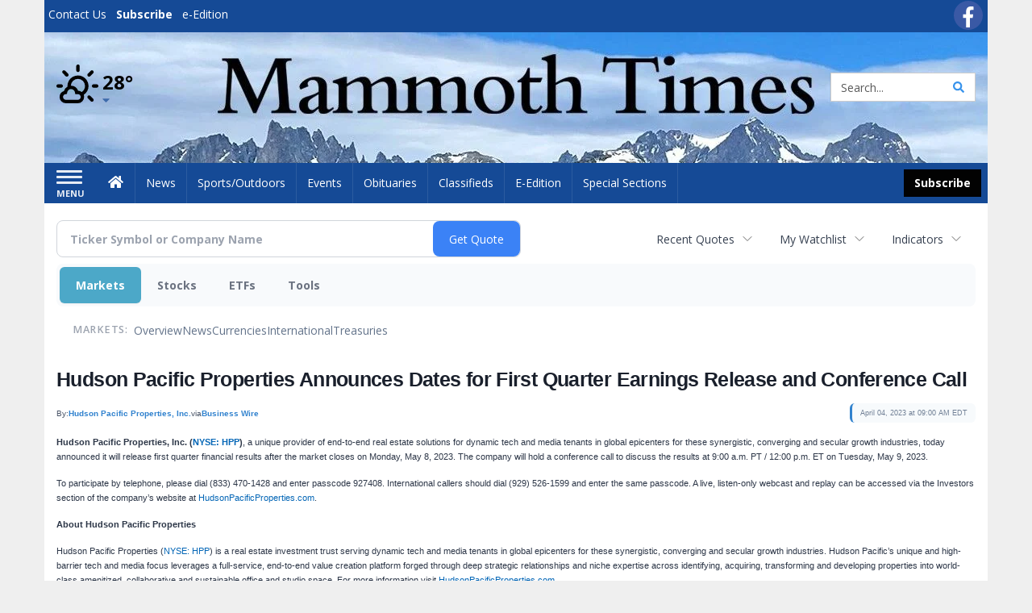

--- FILE ---
content_type: text/html; charset=utf-8
request_url: https://www.google.com/recaptcha/enterprise/anchor?ar=1&k=6LdF3BEhAAAAAEQUmLciJe0QwaHESwQFc2vwCWqh&co=aHR0cHM6Ly9idXNpbmVzcy5tYW1tb3RodGltZXMuY29tOjQ0Mw..&hl=en&v=PoyoqOPhxBO7pBk68S4YbpHZ&size=invisible&anchor-ms=20000&execute-ms=30000&cb=o0fmb7o1lo7b
body_size: 49689
content:
<!DOCTYPE HTML><html dir="ltr" lang="en"><head><meta http-equiv="Content-Type" content="text/html; charset=UTF-8">
<meta http-equiv="X-UA-Compatible" content="IE=edge">
<title>reCAPTCHA</title>
<style type="text/css">
/* cyrillic-ext */
@font-face {
  font-family: 'Roboto';
  font-style: normal;
  font-weight: 400;
  font-stretch: 100%;
  src: url(//fonts.gstatic.com/s/roboto/v48/KFO7CnqEu92Fr1ME7kSn66aGLdTylUAMa3GUBHMdazTgWw.woff2) format('woff2');
  unicode-range: U+0460-052F, U+1C80-1C8A, U+20B4, U+2DE0-2DFF, U+A640-A69F, U+FE2E-FE2F;
}
/* cyrillic */
@font-face {
  font-family: 'Roboto';
  font-style: normal;
  font-weight: 400;
  font-stretch: 100%;
  src: url(//fonts.gstatic.com/s/roboto/v48/KFO7CnqEu92Fr1ME7kSn66aGLdTylUAMa3iUBHMdazTgWw.woff2) format('woff2');
  unicode-range: U+0301, U+0400-045F, U+0490-0491, U+04B0-04B1, U+2116;
}
/* greek-ext */
@font-face {
  font-family: 'Roboto';
  font-style: normal;
  font-weight: 400;
  font-stretch: 100%;
  src: url(//fonts.gstatic.com/s/roboto/v48/KFO7CnqEu92Fr1ME7kSn66aGLdTylUAMa3CUBHMdazTgWw.woff2) format('woff2');
  unicode-range: U+1F00-1FFF;
}
/* greek */
@font-face {
  font-family: 'Roboto';
  font-style: normal;
  font-weight: 400;
  font-stretch: 100%;
  src: url(//fonts.gstatic.com/s/roboto/v48/KFO7CnqEu92Fr1ME7kSn66aGLdTylUAMa3-UBHMdazTgWw.woff2) format('woff2');
  unicode-range: U+0370-0377, U+037A-037F, U+0384-038A, U+038C, U+038E-03A1, U+03A3-03FF;
}
/* math */
@font-face {
  font-family: 'Roboto';
  font-style: normal;
  font-weight: 400;
  font-stretch: 100%;
  src: url(//fonts.gstatic.com/s/roboto/v48/KFO7CnqEu92Fr1ME7kSn66aGLdTylUAMawCUBHMdazTgWw.woff2) format('woff2');
  unicode-range: U+0302-0303, U+0305, U+0307-0308, U+0310, U+0312, U+0315, U+031A, U+0326-0327, U+032C, U+032F-0330, U+0332-0333, U+0338, U+033A, U+0346, U+034D, U+0391-03A1, U+03A3-03A9, U+03B1-03C9, U+03D1, U+03D5-03D6, U+03F0-03F1, U+03F4-03F5, U+2016-2017, U+2034-2038, U+203C, U+2040, U+2043, U+2047, U+2050, U+2057, U+205F, U+2070-2071, U+2074-208E, U+2090-209C, U+20D0-20DC, U+20E1, U+20E5-20EF, U+2100-2112, U+2114-2115, U+2117-2121, U+2123-214F, U+2190, U+2192, U+2194-21AE, U+21B0-21E5, U+21F1-21F2, U+21F4-2211, U+2213-2214, U+2216-22FF, U+2308-230B, U+2310, U+2319, U+231C-2321, U+2336-237A, U+237C, U+2395, U+239B-23B7, U+23D0, U+23DC-23E1, U+2474-2475, U+25AF, U+25B3, U+25B7, U+25BD, U+25C1, U+25CA, U+25CC, U+25FB, U+266D-266F, U+27C0-27FF, U+2900-2AFF, U+2B0E-2B11, U+2B30-2B4C, U+2BFE, U+3030, U+FF5B, U+FF5D, U+1D400-1D7FF, U+1EE00-1EEFF;
}
/* symbols */
@font-face {
  font-family: 'Roboto';
  font-style: normal;
  font-weight: 400;
  font-stretch: 100%;
  src: url(//fonts.gstatic.com/s/roboto/v48/KFO7CnqEu92Fr1ME7kSn66aGLdTylUAMaxKUBHMdazTgWw.woff2) format('woff2');
  unicode-range: U+0001-000C, U+000E-001F, U+007F-009F, U+20DD-20E0, U+20E2-20E4, U+2150-218F, U+2190, U+2192, U+2194-2199, U+21AF, U+21E6-21F0, U+21F3, U+2218-2219, U+2299, U+22C4-22C6, U+2300-243F, U+2440-244A, U+2460-24FF, U+25A0-27BF, U+2800-28FF, U+2921-2922, U+2981, U+29BF, U+29EB, U+2B00-2BFF, U+4DC0-4DFF, U+FFF9-FFFB, U+10140-1018E, U+10190-1019C, U+101A0, U+101D0-101FD, U+102E0-102FB, U+10E60-10E7E, U+1D2C0-1D2D3, U+1D2E0-1D37F, U+1F000-1F0FF, U+1F100-1F1AD, U+1F1E6-1F1FF, U+1F30D-1F30F, U+1F315, U+1F31C, U+1F31E, U+1F320-1F32C, U+1F336, U+1F378, U+1F37D, U+1F382, U+1F393-1F39F, U+1F3A7-1F3A8, U+1F3AC-1F3AF, U+1F3C2, U+1F3C4-1F3C6, U+1F3CA-1F3CE, U+1F3D4-1F3E0, U+1F3ED, U+1F3F1-1F3F3, U+1F3F5-1F3F7, U+1F408, U+1F415, U+1F41F, U+1F426, U+1F43F, U+1F441-1F442, U+1F444, U+1F446-1F449, U+1F44C-1F44E, U+1F453, U+1F46A, U+1F47D, U+1F4A3, U+1F4B0, U+1F4B3, U+1F4B9, U+1F4BB, U+1F4BF, U+1F4C8-1F4CB, U+1F4D6, U+1F4DA, U+1F4DF, U+1F4E3-1F4E6, U+1F4EA-1F4ED, U+1F4F7, U+1F4F9-1F4FB, U+1F4FD-1F4FE, U+1F503, U+1F507-1F50B, U+1F50D, U+1F512-1F513, U+1F53E-1F54A, U+1F54F-1F5FA, U+1F610, U+1F650-1F67F, U+1F687, U+1F68D, U+1F691, U+1F694, U+1F698, U+1F6AD, U+1F6B2, U+1F6B9-1F6BA, U+1F6BC, U+1F6C6-1F6CF, U+1F6D3-1F6D7, U+1F6E0-1F6EA, U+1F6F0-1F6F3, U+1F6F7-1F6FC, U+1F700-1F7FF, U+1F800-1F80B, U+1F810-1F847, U+1F850-1F859, U+1F860-1F887, U+1F890-1F8AD, U+1F8B0-1F8BB, U+1F8C0-1F8C1, U+1F900-1F90B, U+1F93B, U+1F946, U+1F984, U+1F996, U+1F9E9, U+1FA00-1FA6F, U+1FA70-1FA7C, U+1FA80-1FA89, U+1FA8F-1FAC6, U+1FACE-1FADC, U+1FADF-1FAE9, U+1FAF0-1FAF8, U+1FB00-1FBFF;
}
/* vietnamese */
@font-face {
  font-family: 'Roboto';
  font-style: normal;
  font-weight: 400;
  font-stretch: 100%;
  src: url(//fonts.gstatic.com/s/roboto/v48/KFO7CnqEu92Fr1ME7kSn66aGLdTylUAMa3OUBHMdazTgWw.woff2) format('woff2');
  unicode-range: U+0102-0103, U+0110-0111, U+0128-0129, U+0168-0169, U+01A0-01A1, U+01AF-01B0, U+0300-0301, U+0303-0304, U+0308-0309, U+0323, U+0329, U+1EA0-1EF9, U+20AB;
}
/* latin-ext */
@font-face {
  font-family: 'Roboto';
  font-style: normal;
  font-weight: 400;
  font-stretch: 100%;
  src: url(//fonts.gstatic.com/s/roboto/v48/KFO7CnqEu92Fr1ME7kSn66aGLdTylUAMa3KUBHMdazTgWw.woff2) format('woff2');
  unicode-range: U+0100-02BA, U+02BD-02C5, U+02C7-02CC, U+02CE-02D7, U+02DD-02FF, U+0304, U+0308, U+0329, U+1D00-1DBF, U+1E00-1E9F, U+1EF2-1EFF, U+2020, U+20A0-20AB, U+20AD-20C0, U+2113, U+2C60-2C7F, U+A720-A7FF;
}
/* latin */
@font-face {
  font-family: 'Roboto';
  font-style: normal;
  font-weight: 400;
  font-stretch: 100%;
  src: url(//fonts.gstatic.com/s/roboto/v48/KFO7CnqEu92Fr1ME7kSn66aGLdTylUAMa3yUBHMdazQ.woff2) format('woff2');
  unicode-range: U+0000-00FF, U+0131, U+0152-0153, U+02BB-02BC, U+02C6, U+02DA, U+02DC, U+0304, U+0308, U+0329, U+2000-206F, U+20AC, U+2122, U+2191, U+2193, U+2212, U+2215, U+FEFF, U+FFFD;
}
/* cyrillic-ext */
@font-face {
  font-family: 'Roboto';
  font-style: normal;
  font-weight: 500;
  font-stretch: 100%;
  src: url(//fonts.gstatic.com/s/roboto/v48/KFO7CnqEu92Fr1ME7kSn66aGLdTylUAMa3GUBHMdazTgWw.woff2) format('woff2');
  unicode-range: U+0460-052F, U+1C80-1C8A, U+20B4, U+2DE0-2DFF, U+A640-A69F, U+FE2E-FE2F;
}
/* cyrillic */
@font-face {
  font-family: 'Roboto';
  font-style: normal;
  font-weight: 500;
  font-stretch: 100%;
  src: url(//fonts.gstatic.com/s/roboto/v48/KFO7CnqEu92Fr1ME7kSn66aGLdTylUAMa3iUBHMdazTgWw.woff2) format('woff2');
  unicode-range: U+0301, U+0400-045F, U+0490-0491, U+04B0-04B1, U+2116;
}
/* greek-ext */
@font-face {
  font-family: 'Roboto';
  font-style: normal;
  font-weight: 500;
  font-stretch: 100%;
  src: url(//fonts.gstatic.com/s/roboto/v48/KFO7CnqEu92Fr1ME7kSn66aGLdTylUAMa3CUBHMdazTgWw.woff2) format('woff2');
  unicode-range: U+1F00-1FFF;
}
/* greek */
@font-face {
  font-family: 'Roboto';
  font-style: normal;
  font-weight: 500;
  font-stretch: 100%;
  src: url(//fonts.gstatic.com/s/roboto/v48/KFO7CnqEu92Fr1ME7kSn66aGLdTylUAMa3-UBHMdazTgWw.woff2) format('woff2');
  unicode-range: U+0370-0377, U+037A-037F, U+0384-038A, U+038C, U+038E-03A1, U+03A3-03FF;
}
/* math */
@font-face {
  font-family: 'Roboto';
  font-style: normal;
  font-weight: 500;
  font-stretch: 100%;
  src: url(//fonts.gstatic.com/s/roboto/v48/KFO7CnqEu92Fr1ME7kSn66aGLdTylUAMawCUBHMdazTgWw.woff2) format('woff2');
  unicode-range: U+0302-0303, U+0305, U+0307-0308, U+0310, U+0312, U+0315, U+031A, U+0326-0327, U+032C, U+032F-0330, U+0332-0333, U+0338, U+033A, U+0346, U+034D, U+0391-03A1, U+03A3-03A9, U+03B1-03C9, U+03D1, U+03D5-03D6, U+03F0-03F1, U+03F4-03F5, U+2016-2017, U+2034-2038, U+203C, U+2040, U+2043, U+2047, U+2050, U+2057, U+205F, U+2070-2071, U+2074-208E, U+2090-209C, U+20D0-20DC, U+20E1, U+20E5-20EF, U+2100-2112, U+2114-2115, U+2117-2121, U+2123-214F, U+2190, U+2192, U+2194-21AE, U+21B0-21E5, U+21F1-21F2, U+21F4-2211, U+2213-2214, U+2216-22FF, U+2308-230B, U+2310, U+2319, U+231C-2321, U+2336-237A, U+237C, U+2395, U+239B-23B7, U+23D0, U+23DC-23E1, U+2474-2475, U+25AF, U+25B3, U+25B7, U+25BD, U+25C1, U+25CA, U+25CC, U+25FB, U+266D-266F, U+27C0-27FF, U+2900-2AFF, U+2B0E-2B11, U+2B30-2B4C, U+2BFE, U+3030, U+FF5B, U+FF5D, U+1D400-1D7FF, U+1EE00-1EEFF;
}
/* symbols */
@font-face {
  font-family: 'Roboto';
  font-style: normal;
  font-weight: 500;
  font-stretch: 100%;
  src: url(//fonts.gstatic.com/s/roboto/v48/KFO7CnqEu92Fr1ME7kSn66aGLdTylUAMaxKUBHMdazTgWw.woff2) format('woff2');
  unicode-range: U+0001-000C, U+000E-001F, U+007F-009F, U+20DD-20E0, U+20E2-20E4, U+2150-218F, U+2190, U+2192, U+2194-2199, U+21AF, U+21E6-21F0, U+21F3, U+2218-2219, U+2299, U+22C4-22C6, U+2300-243F, U+2440-244A, U+2460-24FF, U+25A0-27BF, U+2800-28FF, U+2921-2922, U+2981, U+29BF, U+29EB, U+2B00-2BFF, U+4DC0-4DFF, U+FFF9-FFFB, U+10140-1018E, U+10190-1019C, U+101A0, U+101D0-101FD, U+102E0-102FB, U+10E60-10E7E, U+1D2C0-1D2D3, U+1D2E0-1D37F, U+1F000-1F0FF, U+1F100-1F1AD, U+1F1E6-1F1FF, U+1F30D-1F30F, U+1F315, U+1F31C, U+1F31E, U+1F320-1F32C, U+1F336, U+1F378, U+1F37D, U+1F382, U+1F393-1F39F, U+1F3A7-1F3A8, U+1F3AC-1F3AF, U+1F3C2, U+1F3C4-1F3C6, U+1F3CA-1F3CE, U+1F3D4-1F3E0, U+1F3ED, U+1F3F1-1F3F3, U+1F3F5-1F3F7, U+1F408, U+1F415, U+1F41F, U+1F426, U+1F43F, U+1F441-1F442, U+1F444, U+1F446-1F449, U+1F44C-1F44E, U+1F453, U+1F46A, U+1F47D, U+1F4A3, U+1F4B0, U+1F4B3, U+1F4B9, U+1F4BB, U+1F4BF, U+1F4C8-1F4CB, U+1F4D6, U+1F4DA, U+1F4DF, U+1F4E3-1F4E6, U+1F4EA-1F4ED, U+1F4F7, U+1F4F9-1F4FB, U+1F4FD-1F4FE, U+1F503, U+1F507-1F50B, U+1F50D, U+1F512-1F513, U+1F53E-1F54A, U+1F54F-1F5FA, U+1F610, U+1F650-1F67F, U+1F687, U+1F68D, U+1F691, U+1F694, U+1F698, U+1F6AD, U+1F6B2, U+1F6B9-1F6BA, U+1F6BC, U+1F6C6-1F6CF, U+1F6D3-1F6D7, U+1F6E0-1F6EA, U+1F6F0-1F6F3, U+1F6F7-1F6FC, U+1F700-1F7FF, U+1F800-1F80B, U+1F810-1F847, U+1F850-1F859, U+1F860-1F887, U+1F890-1F8AD, U+1F8B0-1F8BB, U+1F8C0-1F8C1, U+1F900-1F90B, U+1F93B, U+1F946, U+1F984, U+1F996, U+1F9E9, U+1FA00-1FA6F, U+1FA70-1FA7C, U+1FA80-1FA89, U+1FA8F-1FAC6, U+1FACE-1FADC, U+1FADF-1FAE9, U+1FAF0-1FAF8, U+1FB00-1FBFF;
}
/* vietnamese */
@font-face {
  font-family: 'Roboto';
  font-style: normal;
  font-weight: 500;
  font-stretch: 100%;
  src: url(//fonts.gstatic.com/s/roboto/v48/KFO7CnqEu92Fr1ME7kSn66aGLdTylUAMa3OUBHMdazTgWw.woff2) format('woff2');
  unicode-range: U+0102-0103, U+0110-0111, U+0128-0129, U+0168-0169, U+01A0-01A1, U+01AF-01B0, U+0300-0301, U+0303-0304, U+0308-0309, U+0323, U+0329, U+1EA0-1EF9, U+20AB;
}
/* latin-ext */
@font-face {
  font-family: 'Roboto';
  font-style: normal;
  font-weight: 500;
  font-stretch: 100%;
  src: url(//fonts.gstatic.com/s/roboto/v48/KFO7CnqEu92Fr1ME7kSn66aGLdTylUAMa3KUBHMdazTgWw.woff2) format('woff2');
  unicode-range: U+0100-02BA, U+02BD-02C5, U+02C7-02CC, U+02CE-02D7, U+02DD-02FF, U+0304, U+0308, U+0329, U+1D00-1DBF, U+1E00-1E9F, U+1EF2-1EFF, U+2020, U+20A0-20AB, U+20AD-20C0, U+2113, U+2C60-2C7F, U+A720-A7FF;
}
/* latin */
@font-face {
  font-family: 'Roboto';
  font-style: normal;
  font-weight: 500;
  font-stretch: 100%;
  src: url(//fonts.gstatic.com/s/roboto/v48/KFO7CnqEu92Fr1ME7kSn66aGLdTylUAMa3yUBHMdazQ.woff2) format('woff2');
  unicode-range: U+0000-00FF, U+0131, U+0152-0153, U+02BB-02BC, U+02C6, U+02DA, U+02DC, U+0304, U+0308, U+0329, U+2000-206F, U+20AC, U+2122, U+2191, U+2193, U+2212, U+2215, U+FEFF, U+FFFD;
}
/* cyrillic-ext */
@font-face {
  font-family: 'Roboto';
  font-style: normal;
  font-weight: 900;
  font-stretch: 100%;
  src: url(//fonts.gstatic.com/s/roboto/v48/KFO7CnqEu92Fr1ME7kSn66aGLdTylUAMa3GUBHMdazTgWw.woff2) format('woff2');
  unicode-range: U+0460-052F, U+1C80-1C8A, U+20B4, U+2DE0-2DFF, U+A640-A69F, U+FE2E-FE2F;
}
/* cyrillic */
@font-face {
  font-family: 'Roboto';
  font-style: normal;
  font-weight: 900;
  font-stretch: 100%;
  src: url(//fonts.gstatic.com/s/roboto/v48/KFO7CnqEu92Fr1ME7kSn66aGLdTylUAMa3iUBHMdazTgWw.woff2) format('woff2');
  unicode-range: U+0301, U+0400-045F, U+0490-0491, U+04B0-04B1, U+2116;
}
/* greek-ext */
@font-face {
  font-family: 'Roboto';
  font-style: normal;
  font-weight: 900;
  font-stretch: 100%;
  src: url(//fonts.gstatic.com/s/roboto/v48/KFO7CnqEu92Fr1ME7kSn66aGLdTylUAMa3CUBHMdazTgWw.woff2) format('woff2');
  unicode-range: U+1F00-1FFF;
}
/* greek */
@font-face {
  font-family: 'Roboto';
  font-style: normal;
  font-weight: 900;
  font-stretch: 100%;
  src: url(//fonts.gstatic.com/s/roboto/v48/KFO7CnqEu92Fr1ME7kSn66aGLdTylUAMa3-UBHMdazTgWw.woff2) format('woff2');
  unicode-range: U+0370-0377, U+037A-037F, U+0384-038A, U+038C, U+038E-03A1, U+03A3-03FF;
}
/* math */
@font-face {
  font-family: 'Roboto';
  font-style: normal;
  font-weight: 900;
  font-stretch: 100%;
  src: url(//fonts.gstatic.com/s/roboto/v48/KFO7CnqEu92Fr1ME7kSn66aGLdTylUAMawCUBHMdazTgWw.woff2) format('woff2');
  unicode-range: U+0302-0303, U+0305, U+0307-0308, U+0310, U+0312, U+0315, U+031A, U+0326-0327, U+032C, U+032F-0330, U+0332-0333, U+0338, U+033A, U+0346, U+034D, U+0391-03A1, U+03A3-03A9, U+03B1-03C9, U+03D1, U+03D5-03D6, U+03F0-03F1, U+03F4-03F5, U+2016-2017, U+2034-2038, U+203C, U+2040, U+2043, U+2047, U+2050, U+2057, U+205F, U+2070-2071, U+2074-208E, U+2090-209C, U+20D0-20DC, U+20E1, U+20E5-20EF, U+2100-2112, U+2114-2115, U+2117-2121, U+2123-214F, U+2190, U+2192, U+2194-21AE, U+21B0-21E5, U+21F1-21F2, U+21F4-2211, U+2213-2214, U+2216-22FF, U+2308-230B, U+2310, U+2319, U+231C-2321, U+2336-237A, U+237C, U+2395, U+239B-23B7, U+23D0, U+23DC-23E1, U+2474-2475, U+25AF, U+25B3, U+25B7, U+25BD, U+25C1, U+25CA, U+25CC, U+25FB, U+266D-266F, U+27C0-27FF, U+2900-2AFF, U+2B0E-2B11, U+2B30-2B4C, U+2BFE, U+3030, U+FF5B, U+FF5D, U+1D400-1D7FF, U+1EE00-1EEFF;
}
/* symbols */
@font-face {
  font-family: 'Roboto';
  font-style: normal;
  font-weight: 900;
  font-stretch: 100%;
  src: url(//fonts.gstatic.com/s/roboto/v48/KFO7CnqEu92Fr1ME7kSn66aGLdTylUAMaxKUBHMdazTgWw.woff2) format('woff2');
  unicode-range: U+0001-000C, U+000E-001F, U+007F-009F, U+20DD-20E0, U+20E2-20E4, U+2150-218F, U+2190, U+2192, U+2194-2199, U+21AF, U+21E6-21F0, U+21F3, U+2218-2219, U+2299, U+22C4-22C6, U+2300-243F, U+2440-244A, U+2460-24FF, U+25A0-27BF, U+2800-28FF, U+2921-2922, U+2981, U+29BF, U+29EB, U+2B00-2BFF, U+4DC0-4DFF, U+FFF9-FFFB, U+10140-1018E, U+10190-1019C, U+101A0, U+101D0-101FD, U+102E0-102FB, U+10E60-10E7E, U+1D2C0-1D2D3, U+1D2E0-1D37F, U+1F000-1F0FF, U+1F100-1F1AD, U+1F1E6-1F1FF, U+1F30D-1F30F, U+1F315, U+1F31C, U+1F31E, U+1F320-1F32C, U+1F336, U+1F378, U+1F37D, U+1F382, U+1F393-1F39F, U+1F3A7-1F3A8, U+1F3AC-1F3AF, U+1F3C2, U+1F3C4-1F3C6, U+1F3CA-1F3CE, U+1F3D4-1F3E0, U+1F3ED, U+1F3F1-1F3F3, U+1F3F5-1F3F7, U+1F408, U+1F415, U+1F41F, U+1F426, U+1F43F, U+1F441-1F442, U+1F444, U+1F446-1F449, U+1F44C-1F44E, U+1F453, U+1F46A, U+1F47D, U+1F4A3, U+1F4B0, U+1F4B3, U+1F4B9, U+1F4BB, U+1F4BF, U+1F4C8-1F4CB, U+1F4D6, U+1F4DA, U+1F4DF, U+1F4E3-1F4E6, U+1F4EA-1F4ED, U+1F4F7, U+1F4F9-1F4FB, U+1F4FD-1F4FE, U+1F503, U+1F507-1F50B, U+1F50D, U+1F512-1F513, U+1F53E-1F54A, U+1F54F-1F5FA, U+1F610, U+1F650-1F67F, U+1F687, U+1F68D, U+1F691, U+1F694, U+1F698, U+1F6AD, U+1F6B2, U+1F6B9-1F6BA, U+1F6BC, U+1F6C6-1F6CF, U+1F6D3-1F6D7, U+1F6E0-1F6EA, U+1F6F0-1F6F3, U+1F6F7-1F6FC, U+1F700-1F7FF, U+1F800-1F80B, U+1F810-1F847, U+1F850-1F859, U+1F860-1F887, U+1F890-1F8AD, U+1F8B0-1F8BB, U+1F8C0-1F8C1, U+1F900-1F90B, U+1F93B, U+1F946, U+1F984, U+1F996, U+1F9E9, U+1FA00-1FA6F, U+1FA70-1FA7C, U+1FA80-1FA89, U+1FA8F-1FAC6, U+1FACE-1FADC, U+1FADF-1FAE9, U+1FAF0-1FAF8, U+1FB00-1FBFF;
}
/* vietnamese */
@font-face {
  font-family: 'Roboto';
  font-style: normal;
  font-weight: 900;
  font-stretch: 100%;
  src: url(//fonts.gstatic.com/s/roboto/v48/KFO7CnqEu92Fr1ME7kSn66aGLdTylUAMa3OUBHMdazTgWw.woff2) format('woff2');
  unicode-range: U+0102-0103, U+0110-0111, U+0128-0129, U+0168-0169, U+01A0-01A1, U+01AF-01B0, U+0300-0301, U+0303-0304, U+0308-0309, U+0323, U+0329, U+1EA0-1EF9, U+20AB;
}
/* latin-ext */
@font-face {
  font-family: 'Roboto';
  font-style: normal;
  font-weight: 900;
  font-stretch: 100%;
  src: url(//fonts.gstatic.com/s/roboto/v48/KFO7CnqEu92Fr1ME7kSn66aGLdTylUAMa3KUBHMdazTgWw.woff2) format('woff2');
  unicode-range: U+0100-02BA, U+02BD-02C5, U+02C7-02CC, U+02CE-02D7, U+02DD-02FF, U+0304, U+0308, U+0329, U+1D00-1DBF, U+1E00-1E9F, U+1EF2-1EFF, U+2020, U+20A0-20AB, U+20AD-20C0, U+2113, U+2C60-2C7F, U+A720-A7FF;
}
/* latin */
@font-face {
  font-family: 'Roboto';
  font-style: normal;
  font-weight: 900;
  font-stretch: 100%;
  src: url(//fonts.gstatic.com/s/roboto/v48/KFO7CnqEu92Fr1ME7kSn66aGLdTylUAMa3yUBHMdazQ.woff2) format('woff2');
  unicode-range: U+0000-00FF, U+0131, U+0152-0153, U+02BB-02BC, U+02C6, U+02DA, U+02DC, U+0304, U+0308, U+0329, U+2000-206F, U+20AC, U+2122, U+2191, U+2193, U+2212, U+2215, U+FEFF, U+FFFD;
}

</style>
<link rel="stylesheet" type="text/css" href="https://www.gstatic.com/recaptcha/releases/PoyoqOPhxBO7pBk68S4YbpHZ/styles__ltr.css">
<script nonce="Z_Daa_O6dKbGCja8gf1lEQ" type="text/javascript">window['__recaptcha_api'] = 'https://www.google.com/recaptcha/enterprise/';</script>
<script type="text/javascript" src="https://www.gstatic.com/recaptcha/releases/PoyoqOPhxBO7pBk68S4YbpHZ/recaptcha__en.js" nonce="Z_Daa_O6dKbGCja8gf1lEQ">
      
    </script></head>
<body><div id="rc-anchor-alert" class="rc-anchor-alert"></div>
<input type="hidden" id="recaptcha-token" value="[base64]">
<script type="text/javascript" nonce="Z_Daa_O6dKbGCja8gf1lEQ">
      recaptcha.anchor.Main.init("[\x22ainput\x22,[\x22bgdata\x22,\x22\x22,\[base64]/[base64]/MjU1Ong/[base64]/[base64]/[base64]/[base64]/[base64]/[base64]/[base64]/[base64]/[base64]/[base64]/[base64]/[base64]/[base64]/[base64]/[base64]\\u003d\x22,\[base64]\\u003d\\u003d\x22,\[base64]/CocOpwqrCjQ1/TMKhwqjCqR7CgxIFw6FkwrHDoMOYEStnw7oZwqLDvsOGw4FEB37Dk8ONO8OnNcKdNnQEQxIQBsOPw4UZFAPCu8K+XcKLasKcwqbCisOwwoBtP8KZIcKEM2Bma8Kpe8KaBsKsw44XD8O1wpPDnsOlcH/[base64]/CosKEwqPDmFzDk3dOwoFvLl0iZm0nwpsUwqrCmX1aLcKpw4p0ScKWw7HChsOWwqrDrQx3wpw0w6Mzw4tyRAvDozUeK8KGwozDiCjDiwVtKVnCvcO3J8OQw5vDjVPCrmlCw4g5wr/CmgrDth3Ck8OnKsOgwpo/[base64]/DrMK2wrUOw4gyU0kawq4eOnVKXsKPwoHDlAjCgMOoDMO9wpJnwqTDoQxawrvDssKewoJIIsOsXcKjwphXw5DDgcKUPcK8IjcAw5AnwrPCs8O1MMO4wpnCmcKuwqjCvxYIAMKyw5gSUA53wq/ClQPDpjLCkcKTSEjChiTCjcKvLSdOcRYRYMKOw6N/wqV0OB3DoWZMw6HClip/[base64]/w7PDg3wWLMOyw41KBBPDgFdswpTDpMOmFcKCb8KrwpghccOFw5fDksOQw4BFV8KXw6vDsSN+fcOfw6HCk2bCrMK4YUt4Z8OzB8KWw65fGsKiwpUrelQcw4t0wpp6w57DljDDhMKvAEE4wqc2w5o6wqscw4pwPsKFZcKDYcOjwoAkw5YSwp/DgUxnwqdkw7HCmA/CpjcICh1qw65fCMKnwobCpsOqw43DqMKQw7o6wo98w7p/w7l9w4PCuGzCqsKiecKbT09NTcKlwrNnZMOIClp4M8OWcFnCvSQ8wpdmUMKPAUzChATCgcKQJMOnw4/DmF/DjRzCght/H8OZw7DCr39DSHHClsKFJ8Klw6F3wrVvwq7CqsKBJkwvOzZfH8KwdMOkfcOQR8O0eCJhFDFIwo9decKLVcK/W8OIw4TDssOCw4cGwp3Drz4Mw44rw7PCv8KEfMKxM0A9w5rChhkDS3ZDYVADw4tGWsOYw7fDhB3DpAjDoR0fLsOfFsKuw6bDisOpAh7DicKPAnrDm8KPQMOIDH4INMOVwqjDjsKywqPCrFzDiMORDsKrw7TCrcKEZcOZQMKNw45QD04Lw4/ChmzCk8OERRXDolTCrEVpw4TDrjtALsKDwovCvkrCoxxHw5IJwqHCp1rCoBDDqVrDtMKcKsOsw44LUsOQIwfDpsOxwp/[base64]/w65fMcKfM0zCjEFoScKlfcKfK8Otw6huwr9Wa8Oqw53Dr8KNdl3Cm8OOw7rCv8Olw4lZwrF6ZBc9w7jDvX4Ga8KIAMKydMOLw4sxXADCr0BZNUddw7vCqcK8w5Y2VsK/M3B1DD0YR8O5UwwUGsOPU8OQNlcSZ8KXw73Cu8OSwqTCoMKPTTTCs8K5w57CszYcwrB3wqnDkwXDplHDp8OIwpLCinYPYWx5w5F6GhPDvlvCt0VAenZFEMKYcsKEw43Ckng7PTPChsKuwoLDri7DvcOIw47CkEdcwpNCIsOoAQBTMsKYc8Oywr/CpA/[base64]/CjsO8w7PDjcO6e8K6wpY3wq3Ck8OQwpBrwpLDqjHCuSbDjWwJwo/DmmTCr2ZRV8K0HsO4w5BKw7PDvcOuV8K3PnJyeMOLwr3DsMO/w7zDnMKzw7vCtcOkGsKWazLDk2zDscO1w6/[base64]/ej5VaMK5w6tdwpnDocOZd8Kmw5XCv8OOw45gDUVmw4HCmTjCvMOFwqfCn8KYa8OgwonCsWx8w57CnCVDwqPCuCkKw7Qww57DgFknwps0w4/Cl8KeYhnDjR3ChQ3ChF4Dw7jDnBTDhTDDphrCssK/[base64]/DsAtLwqldaxLCpQ3DuMOywrXCrx3Din/ClsKJw7rDhcKew5HDl3gFbcOgVcKcRB7DrinDmkDDo8OAfhTCvV9rwr1Pw7zClMKsFnFxwrgYw4HDiWPDonvDkR7DjsOJdizCj2kUFEQFw6pJwpjCqcOxfFR2wpk/dXQAe187RjzCpMKGwpzDtl7DhWBmEQtrwoXDqTbDsQnCpMKbV1/[base64]/[base64]/[base64]/DvcK1UcOWwobCtn3CmcO4wq7Cp0BWwoTClUrCssKkw6tUR8OOMsOUw5XDrn5IP8OYw4YBKMOFw5xjwoJgBXl2wr/CqcOrwo02ScOaw5bCvxJrfcOWw6oqEMKSwrFjBsOxwpLCiWvCmcOpcMOvdETDtTFOwq3Cj0DDqTsiw5RVcyJLWhFWw7pobhx4w7PCng5TOMOTZMK1Eyl9GTDDh8Opwq5gwo/Dn0dDwqnDrDMoDsKdaMOjWRTDqX7CosKSO8KCwo/Dj8OzLcKCF8KdGwcKw4ZSwqXDkA9fbsOIwq8ow5zCksKTCg3DhMOLwrAiMHTCgQJywoXDnXXDvsOgO8K9XcOCd8OlJgPDg2YpMsO0YcOLwrzCnlNVYsKewqV0Pl/[base64]/DqcOJJcOTI8Ksw6xEwpJFDGQXOMKZK8OBwp8ecXU/OwkLOcKwOXFpYCnDmcKNwps/wpEZVU7DicOsQcO0NMKNw4/DrcK0MiRvw6rCtSpRwpNZKMKwUcKrw5/CpFbCmcOTWsKVwoVvSzzDncOHw4dgw44Bwr7CncOURcKKYTNWY8Kjw6vCicOuwqgYR8OMw5bCisKnaHVrRMK2w6lKwrAPacK7w4ojw44sAMOZw4MNwoVADcOYwrgJw5vCrzfDkVjDpcKhw6wow6fDiBjDlAlpQ8KOw6AxwpjCr8Kww5PCiG3Dl8K/w656QDLDg8O4w6PCp33DncO/wovDr0HCisOzVMKhYSgUJlnClTLCr8KDU8KjCsKffG1YSCpAw4sdw53CicK2MMOPI8OQw7tjcS92w49+BD3DrB8BN3/CkjTDl8KXwqXDncKmw4BbFhXDscKOw7fCsG83wrljF8Oaw7jDjEbCkyBOCsOqw7Y4J1EqAcOTDsKaBjjCggPCmD0hw5LCjCB1w4rDjwh/w5jDhBwdVAcxH33CicKRMTtsNMKsUhZEwqlvKTAFeUk7N1Qjwq3DtsKhwp/Cu1jCollewqgiwovCrVfClcKYw4Y0M3MhCcO6wpjDp0hbwoDCs8KoSQzDpsObRcOVwrIEwpfCv0Y6SmguLWHDimd+EMKOw5AJw6srwppkwojDr8Odw7xeC3EERMKww69Af8KdIsOwDwXDi3wFw5LCgkLDhMKqdHTDv8OhwrPCt2MnwrLCpcKDTsOwwonDu0wKCE/CucKsw5rCv8OpMC10OiQRacO0wrDCq8K5wqTChU/[base64]/WMO8w48ua8OMw6UKw7LCpgrCuD9wG8KUwozCosKnw6vDpsOkw4DDq8KUw4fCssKdw4lXw45bDsOMMsKow6Vvw5nCmQR5J3MXA8K+JTp1bcKhGAzDjTJHeFQAwoPCssKkw5jCmMK5ZMOKQsKCd1xZw4x0wprCnVAwQ8KjVGfDql/[base64]/Dhn9fKHPCvlhTwrzDjMOQQgDCucOQFsKWHMKnw6nDiBVjw6vChhcbO33Dr8OSemFVLzFewppfw4dUUMKJdsOlTCsAPifDtsKRJEkjwpU/w7RqCsOXZl0wwrfDnCxVw4fCinJFw6/[base64]/WCjCsMK3wqHDkQ0VIcKre8Kkw50cwrtaQ8OOSh3DuCtMZMOSw6cDwohZciBDwpFLMnHDqBrChMOBw710T8K/TmDDtsKxw6jCkxzDs8Oew6HCpsOWAcO8C3HChsKZw7TCgx8NR2TDpG/DnzXDi8K5cwdaX8KOY8OhNmwDHRUxw6hvPQ/Co0R0AjltL8OQUQvCkMOcwrfDrAE1N8KCZQrCpkPDnsKPZ0Z8woMvFUzCu2Ydw6vDiRrDp8KeVWHChMOMw4EaPMOSB8OwTFrCk3ksw5jDggXCicOlw7DDksKMK0Ylwrxpw74TCcK0D8OwwqXCvmsHw5/CsTcPw7zDlUTCunctwpALS8OITsKswowNLRvDtBECMsKxUmnCpMK9w4FDwppOw559wo/DiMKowpDClH3ChixkDsO+X119ZUvDu1lbwrzCpy3Co8OTBB4nw4s3f0Bcw4TChsODCHHCuWAHbMOpDcK5AsKxZsO6wohHwrXCqAI+P3DDu3XDj2DChElje8KCw79rIcORNEYpwp3DhcK3PkdhIMOaAMKhwrDCtGXCpCktOFctwpzDikfDlzHDmHhLWChSw6jDpn/[base64]/CnXLCjx/CsMOWSWvDvcKvcMOPw7IfYC08cVLDicOubAvDvnkTGTNjBVPCjm7DuMKKLcO8IcKFSlrDoDrCpCjDqVljwpApYcOmAsObwrzCvGI4akrCisKAMXJbw6Q0wo4hw7siYgssw7YJYVfCsA/CjF5xwrrCp8OSwoRpw7TCscOjP0dpSsObLcKjwqkoX8K/[base64]/CsBrDqhzDncK7w4ZNTcKiwo3DksOcGsOww5fCjMOOwokawqnDlcO2HBlpw5LCklMuel/[base64]/Ch8OZKcObw4fDkArDocKJwog3woIDw7U5K8KLOCHDqMKjwqLCosOEw7hAw7UNCSbCg3g2f8OPw5PCkWPDv8OIasOnTMKBw4tIw6TDnx7Di3NZU8KLH8OEDhRcPcKpc8OWwpAeKsO/c1DDrsKTw6rDlMKKaU3DgFU+ZcOcM0XDvsKQw6tGw54+Oz8LGsKxPcKSwr/DuMOEw6fCj8OKw6jCjGXDoMKnw7BBPQrCk0zCj8OjfMOTwr/DpU9awq/DgTsNwrjDjwrDrhcCQsOmwqoiw7BWwpnCm8OWw4/[base64]/DpMKuJcO0PcKfw6fDm8OGRDIyw6bDkcKiw6hjw5bCiGbCgMO3w495wpNHwo/[base64]/Dj8O0woEvwp80w5/DtEx5MgNOw7hSLxTCly9DbAvCrU3CjFdKAEANL3nCgMOSN8OpTcOjw7zCkj/DvsKVBsOjwrhHJsOLTE/[base64]/DqAvClwHCvcKNwprDiMOmHMKLwqQ6E8OiPcK1FsOUeMKjw5APw4wnw6DDssKowrZdHcKNw5zDnjgzesKbw5c5wpAtw5U4w5BuCsOQKsKxJcKuJE0ONT50RX3DgwTDnsOaA8Kcw7EPXjgHe8OCwoLDvy/DkldBG8KWw5/CtsO1w6PDmcOZAcOZw5XDkAfCu8OHwqbDvzQEJcOYwrlJwpkkwpBAwoUVwpJXwoxwI3lOGcKQa8K3w4NpPcKAwonDt8KEw6vDlMKlM8KtPxbDhcKbRg4FB8KlTzrDrsO/QMOGHwMiVsO5Bmchw6fDoX0EWsKnw7Qgw6HCtMK3worCicKvw5vCjBfCqnHCt8KVeCAFdHMkw5XCl13DjhvCiyzCsMKdw7M2wqANw61+XWJQXQLClFkowrEiwp1Tw7PDmCrDmjXDsMKyCVNmw7/DocOkw4bCjhrDq8KdVcOGw7hIwpYqZxtfVsKNw6rDpsOTwoXCpMKjPsKdQADCl1x7wr/[base64]/[base64]/CmMOPTsOPwqRrw7vDicO7BHrDtVNqw7rClcOcSj7CmiPCqMKbZMODIw/Dm8KxacOfIzoTwq8yJcKmdiQGwoYJKh0IwpgmwpVIFMOQBsOIw4RiTXfDs3zCnTgAwprDi8KhwpgZZ8Krw73Dki7DiXHCjlRTMcK7w5nCvUTCssOTP8O6YMKVwq1gwr4UHz9sMlDCt8O7Ah/CnsOpworDmsK0IWUrFMK7w7lfw5DDpUtVfSVCwp8ow5Eid2N0WMOiw7tPGlTDkWTCvQ5Gwr7DqMOKw4kvw5rDvFZWw6jCqsKPXsOQKTwjSnt0w6rDpRvCgVVjU03DjcOfV8ONw7Aow79xBcK8woDCjA7DtRlXw54PTcKWRMOpw6/DkmFIw7YmcVXDscOzw7LDsXjCrcOLwrpUwrAaLwjDl3QHWXXCqF/CgsOMLcO9JcK6wqbCh8Ovw4dTCMOfw4FZJWrCu8KXfDHDvx1mKB3DgMKFw6zDu8KMwpR8wprCgMK2w7dYwrlQw68Yw5fCuw9UwqEQw4wJwrQ7T8KxUMKhZMKkw5oTFsKhwqNZTsOzw506wpNSwpcewqTDgcOJbsO/w4TCsTgqw75qw7MRaDZYw5/CgsK9wpTDsUTCiMO7CcOFw6UyA8KCwrJXUj/CqsOfwr/CjCLCtsKkYcKqw7zDqWjCocKTwpNswpLDmWElcE8xLsOwwqc5wpzCgMKPdsOFwpLCgMK8wrjDqcO6KyQTYMKSDMKPdS0sMWzDtwVtwpsTd1TDoMKmCsOsD8K5wrgbwqjDo2MCw6XClcOjVcK+Nl3DrcKZwrwiUzbCkcKiG2t5wqpWKMOAw7hjwpTCix/DlTzCigLDoMOFPMKEwr3Dng3DuMK0wp/Ck3xAMcKpBsKiw7bDkVPDscK2Z8KYwofCs8K1OQZywpzCkSTDqRrDrXJgXMO1UHZ9JsKWw73CjsKOXGvDuC/DryzCkMKew7dCwpckIcKGw7TDs8KOw4wkwplMAMOLLxpLwqc0ch/DqMO+acOIwojCvVsOOibDhBjDrcKJw5bCocOIwqjCqwQgw5rDlnXCicOvwq8iwo3ChzpnBMKsKcKrw4jCgsOjFg3CrjVyw6rCpsOWwodUw4fDqFHDssOzRg9HcQdba2g0f8K6wovCtFd8NcOkw6E1XcKBcnvCjcOgwqrCn8OWwq5sGX1gLSo/XTQzT8OGw7IBCxvCqcKPCcOSw4YkeFvDsifCl3vCscKxwonDlGNyB2MLw6c6IDbDrlhkw5gCMcKOw4XDo3zCtsOBw6dFwqrCl8KaEcK1YVjDkcOJw5/[base64]/CnhXDikrDrHrCujXDk8Oywqd5woHCjMKLE3rDoDzCuMKeAw7DiGHCssKKwqoWPMKCQ1QXw5/Dk3/DuSLDi8KWdcOHwqjDtQ8Qb2nCuBLCmGPCngJTYR7CmcK1wok7w6nCv8KzJjXDogt0aTfDuMKaw5jCtX/DgsO+NzHDocO0A3BJw4Ntw4TDn8KfMh/CpMOGaEwIZ8O5OQXDtkbDo8OUMj7CrSsNUsKZwrPCu8OnRMOmw7LDqQBrwpUzwoRxA33DlcOXBsKDwop5HmBlNz1EI8KABzpYay7DvCV5DxZzwqjCozXCgMKww5XDhsOGw75aPijChMK0woJOYmXDh8OWUjxcwrUsWUxEMsO/[base64]/CtxbCo8OqH0vCmsKAw54Twr3CrirCnMOcB8K2w44ACUQ0wqvDijxmbC/[base64]/Do8KvQMO+UsO8w6fCmj4IdC5Iw6VZIsKfw7UsOMOEw73Ds1DCryBBw4nCiWBDw501Cm95wpXCgsOIOjzDrcKaFsOtMcK2c8OFwrzDkVzDi8KxJ8OZLFjDhSfCn8O4w47DtxcsfsOXwph5GXBWY2/[base64]/DuCgXGUDDthgqw6PCtsOWT8OYwojCrsKbPcKyIcK8wr56w41Gwp7ChCTCtDIxwo3DlitUwq/ClTDCh8K1D8K5SCpLPcOpMiEdwoDCuMKIw5JcRMKcAm3CjTvDtTbChcKzNAhXUcO2w4zCll/CiMO/wqnDuW5DS1HCt8O6w6PCsMO2wpnCpwgcwonDlcKswohDw6Qhw7klBBUBw7XDiMKSJS3Co8OxHBXCkF3DgMOpZFVhwoFZwox7w6c5w57Dhx5Uw4cIKcKsw7YKwoPCijRSGsKLwrrDocOuesO0egwpfikALCbCq8ObHcOSMMKswqA2McKqXsO+PcKIDMOTwq/[base64]/[base64]/[base64]/wpchYsOPwqnDgCTCncOrwofDtsOoJ0EoMAzCi33DgyldScKsRVDDkMKOwqwhJENewoHCqsKiUwzClkRFw4PCtBpnTsKSfsKbwpNCwrAKV0wsw5TCkBHDn8OGHkQ6JkYtIWfCmcORdSXDhxnDnEMwasOLw5bCocKKGDJcwpwpwrnCpRY3UGrCkC1GwqR/[base64]/Cu8Ofw5HDr8OARcKCw4gNw7hxNMKTw4ZrwqDDgwYNY0sRw6JzwqFzEClBRMOkwrbCl8Khw5zCqwXDrSdjAMO2ecKNTsORw7/CpMOEVhvDlz1TfxvDlcOwF8OSJWAjWMOzBhLDt8OuC8O6wprCgMOoKMKewrPCulTDpnXCp3bCm8OSw5LCisKTPHAiWUxXBTjChcOEwr/CjMK5wqLDqcO3a8K1PxtHL1ccwrwJeMOhLDHDocK9wqoyw4zCgnNCwpfCocKRw4rCug/DusK4w6XDp8OFw6F+w41OHsK5wrzDrsKlM8OBPsOewqXCnMOZZ0rDohbCq0/CmMOKwrpOJkdoOcOFwporMMKswrrDu8OGQjDCpsOmdcOow7nCk8KyHcO9LBBSADPCo8K5UMO4WE1Xw7XCpRYbIsOXExIMwrfDiMOJV13CvMKuw5hJPsKIS8K2w5QQw5VtQ8Oqw78xChFuXwtTVH/[base64]/[base64]/[base64]/w7XCujcaw6PDg8KMYRnDjHvDosKRw6Rrw50DbsKuw5R0WMOXdzPCqMKLBhnCknTDhyRzNcKZW2/DjQ/CoinCryDCgWDCoHRRUsKMSsOEwrLDq8Kuwp/DqFTDmUPCjFTCm8Kdw6knLQ/DhWHCgFHCisKSAcO6w4FjwpgxfsK2cElbw4VHTHQPwq7CmMOYOMKXLSrDjmHCpcOnw7HCkw5iwrLDsTDDk3gqBiDDi2c+XgjDrsKsIcOUw4MIw7dEw6MdTwpbKlXCs8ONwrDClEIAw4rDqAXChAzCoMKowoQzclVzA8KZw4jCgsKEBsOKw4NVw6kGw50CG8Kuwq8/w4IbwocaD8OFCXtKfsKzw5gfwqbDqsO6wpYpw4/DrCDCvQDCnMOjLXwwBcOIMsK8HnBPw7IzwoUIwowUwrA0w7zDqyrDgsO2K8KQw5cfwpXCssKuVsKQw6HDiCwmSAzDtAfCjsKEI8OwEMOZZm1Lw5RAw7PDrEMewo/Dh3xXZsOobSzClcOAJ8O2S2RRGsOkwoESw6MTw5HDmwDDvRx7wos3YgfCiMOyworCsMKnwopqNTwIw4xGwqrDisOpwpcrwo01wqPCuGYdwrN1wpdcw4Y1w5VOw7nDmcKGFnHDol9YwphKWj8XwoTChMOBJMK3c1/DrMOeJ8KPw6DDksOMMMKnwpXDmMOuwrNVw4IVM8O8w4stwrAHQkVBMXNwGcOOQ03Dp8KdbMOsdsK+w7Eiw4FKZz4EYcOXwrfDtS8zJsKewqfCssODwqDCmAwzwrbCuBZMwqdpw7FZw7fCvcKowpsFT8KdA3oSUBvCuSFOw4xeeWZgw4PCtMKjw7/[base64]/Cu11GLT08HyzCmXRFfBbDtwXDsX1Ew6vDvWdlw5bCm8KYfU1NwpvChMKXw4Jpw4t4w7lefMOSwo7CjTbDrnfCoH1Dw5HClUrDiMKlwpA6wossWMKawpzCisOZwrVJw4chw7rDuxPDjANhHT/CqMOLw5nDg8KUNsOFwr/Do0bDm8K0QMKaHzUPw4zCqMOKEU4yKcKyZC4UwpcfwqQbwrw/U8O2OWbCtcK/w54QSMKHSDJ5w6MCwrfCozttY8O8AWTCtcKYKWDCscKTGhF8w6JSw5wZVcKPw5rCnsKzCsOfewQFw5LDucKCw5ErEcOXwrVlw6HCswJbAcKARSjDqMOHSybDtDPCpXjCqcKYwoPCh8KOUw3CjsOQNCwUwps/UGR1w6MiVFbCnVrDjh4vccO4CcKFw4bDs27Dm8O1woLDpHbDrijDsnbDv8KVw75qwqY6DF8NDMKuwozCrQHCv8OLwqPCgzpeA2kZTH7DrBxMw4TDmi1uwoFAKVzCrsKaw43Dt8OHHlHCiA3CuMKLMMO+E1MuwoPDhsO4w5/[base64]/CjAjCqEIvw6/[base64]/[base64]/wq3DrcOPagdywpkpfsK/VyLCszLCtcKiwpgqMVI1w4hFw7guB8OCOMOjw7AuY3JgejrChMOOZ8OddsK1DcOxw4w/wr8pwoLCicOxw7JMeG7ClMKQw5Y0Hk3DvsO4w4LCvMOZw4p/wpVjWXbDpS/CjxXDk8OBw7bCoF5afcKEwq/DslhhLDHDgAcOwqN6JsOfXXlzR3PDo0ptw4xfwrPDlBHDhgQEwplHdGTCqTjCoMKLwqscQW/[base64]/DjAg5NxVxwqrCpWdnHD/DpAzDgMKZey9BwrV9ORRna8KvDMK/DVXChSLDqsOYw658wp8eTwNWw6ISwr/CswPCijwHM8OIfloCwp5AecKMMMOkw4rCtTVTwrhIw4bCmnvCvkfDgMOZGgDDvibCtmdtw6MEWiHCkcKewpMvJcOyw73Dk3DCj17CmUJcXcOKLcOgc8OPNiMtC0h3wr0qw47DmzI3F8OwwpDDssKiwrQdVMOCGcKkw6sew7MMCsODwojDkA/DqxjDusOBThHCpsOOC8KbwqPDtU4aOCPCqx/Cs8OMw6lWOMOUFcKawpZpw553Q1LCpcOUPMKDIC95w7vDvH53w7l2cEPCgjRcw4x+wrlZw4UICBTCvSjDr8Obw6LCo8OnwrvClBvCncORwp8ew6FBw7p2cMO4R8KTaMKQSX7CksOLwo7CkgrCtsK+w5k2w6jCjljDvcK8wprCo8O2wrTCksOKVMKwGsKCcQASw4E/w6RfVnPCpVPDm3rDpcO9wochJsOgCmY+wpZHB8OBOVMmw5bDnMKow5/CssKqwo0DRcOvwp/DjybDgMKMbsOIbW7CmMOJcSHCmsKdw4pbwp/CtsOUwoADHjnCl8KLVhNrw4XCvQ4fw7fClxIGaVsIwpFzwo9KasOJWFzCr2rDrMKkwr3CrQdNw5rDh8KGw4fCpcKHc8O+QE/CuMKUwpTCrsOrw5lXw6XCgCUFKnJyw5/CvsKBIgdkGcKmw79caUnCscKxG0DCq0RkwrEowqtlw6xVCidqw6bDpsKSZxHDhRAewo/[base64]/Dk8OZKcK7M0Zxw5XDt8KzJMKAwrVcwql6w5XCuRHCqEsxLF/Do8KAfsKQw5U+w4nDm3nDnFpKw4LCiVbCgcO+DXEhHjNkaX/[base64]/Dv8KlXH8Ew4pMw6JKcMKjD1bCqWvDmcKRZHVMP0DDrsKyYz7CnkoGw40Jw6sBYiUhPWjClMKKcHXCncK8TsKTScOcwrVfVcKhSH4/w5TDqmzDugQfw6MzZQhgw5lGwqrDgWnDrh87OktSw5/DtcKRwrI5wok2bMKUwoMYw4/Co8O0w6XChTTCg8KYwrXClEAwaTTCt8OmwqRwfsOfwrpbw7bCvzdVw6hSSApEN8Odw6pjwo7Cu8K+w5NgasOQfcObbsKJGXxew70Ow4DCjcKdw6bCrlvClHpNTlscw7jCuA4Rw4R1A8KCwq1xRMOgNh5qUF8yd8Ojwo/CohohFsK/[base64]/[base64]/CrsOswqRGwoTDk1hxHcKnw5ttAUvCrcKuw5XDgCjDsD3Do8KWw6JwZxtTw60ywrDDi8Ojw6wGwqHDoRlmworCusOceQRNwpw0w6Itw511wqo/bsKyw6BgSDMKIWzDrEA0OgQDwozCvBwlAEfCnCXDg8O+X8OjEHLDnTtANcKzw6zClj8PwqjClyHCr8KyQMK9NCACWsKJwq0Ow7wcYsOtccOrGwbDqMKERkYIwprDnUBNL8OGw5rCrsO/[base64]/wpjCgMKhZcO4eQLCkcKNwoQjw4Btw5dVw5lPw6puwrRBw50FBVtBw4AcKzYfUQHDsmI5w5PDh8Kcw6nCn8KQacKAPMOsw51qwoh4VUfCuTkZEFUEwpXDgzZAw7nCjMKyw4oIdRlDwo7CvcK1R3HCpsKEWsKgICrCsWIwOG3CnsOTNxxbbsOqb0/[base64]/CnTvCqUtdehk4w7vDh8OOwoZZwroqw6fDgcK3B3TDr8K9wqU9wrYpEsKCdg3CtMObwojCq8OSwqjDgGIKwqbDjDAWwoU9QzHCsMOpKA5CeQoiHcOobcOyWkR5PsKWw5jDlHB8wpsWHw3DpW9fw7zCgXrDmcKaAylnw7vCuylUwoXDvgtaPU/Dhw7DnUPCncO9wp3DpcOJWm/Dkl/DosO8IWhlw5nCoHZcwqkSScK8PMOAXQ8+wqsTesOfLnEcwrsGwpjDnMKNMMK6f0PCnSnClV3Dg0/DhsOqw4nDmsOAwrVYQ8KEEwZ5O1cFHlrClmfCgnLCsmLDsyZaC8K4B8K/[base64]/e8OWeMOXw7Vzw4/CrcKnw7bChnYiNMOgw5wMwqvCqsK9wqgYwoxLKWRXQMOowqwSw7AKCivDsmTCrcK1NDHDjcObwrDCsjjDny5SXg8rKnHCrnzCvMK+fTljwrLDp8KiLVUfBMObNWEtw5NlwpN5ZsOQw4DCo08gwo8acn/[base64]/DjH1Iw7hDwq4xT8KJw71RwrzCsTRqSiNnw5LDlFrCtyE1wr4Rw7vDn8OZJ8O4wqszwqF7LcO8w65hwrYLw4HDimDCp8KNw5JACSZzwptiEAPCiU7DuVsdBiR+w7BjGG1Uwq8YJMOmXsKvwrLDkkfDvMKcwqPDs8KtwrxeXi/[base64]/Dh0PDnC1NL8O5w4rChsOiFkXDusKAbCTDrcOrbzzCvMOLaVvCg0MWGMK3SMOnw4LCjMOGwrTDrUzCiMKDwosMfsK/wpIvwonCtXvCsCnDrsKfHSvCnwTClsKuLU3Dr8OOw4HCql9nesO2fizDvsKNWMObeMKZw7klwrU0wo/[base64]/DrlXDmMKDYMOsw7Ebw4Uow6TCgcOrwopjXhDCkT9bdD8owpbDlcKRJMO8wrjCigxywoUIPTnDusOefMOlM8KlfMKNwqfCg05bw7vDu8KzwrFMw5HCrEfDs8KrXsOTw45OwpvCqQfCikJkZxHCrcKJw4BWf0DCpEbDssKne0zDiSUXNxHDsSPDgMOcw5I/YRJEF8Oxw7vClkdnwoHCtMOQw6Ucwo1aw44BwrY6EcKmwprCkcKdw4NxFk5DXsKcUSLClcOlPMOow4Vtw5YBw7kNdFAGwpDCl8Omw4fCtHwKw5J+wrFXw6ctwqvCk07CvxHDlsKGVRPCtMOOeXXCisKmN3DDtsOMciJ3enxiwrHDvg8/wrMpw7I2w6ENw6RvfCjCkFcFMMOfw6vCjMOvZ8OzfEzDo0MRw6c/wpjCiMOndGNzwojDgMKoHX/CgsKBw6TCnjPDg8OUwrJVEsKYw60aZRjDtMOKwoHCiwHDiDTDn8O1XX3Cn8O1BWHDh8Kzw40bwozCgCVQwrHCt1/DjQDDksOSwrjDqzU5w7nDh8KPwrDCmFjCucKow7/DoMOrbsKOFwoNPMOvWE9XGgMvw4xVw5zDsRDCu1fDi8KIMArDvCTCocOKEsKAw4jCuMO2w5w9w6TDpFrCgGItGXchwqLDgg7DssK+w47Dr8KqZsOTw7YQJVt1wpo1OWFxJgN6FMObKBXDiMK3aQEDwpcjw57Dg8KPY8KnYiTCqipOw7EQDXzCrHI3XMOPwo/DoDPClEVVWMOobCRawqXDqjsnw7c1VsKywojCi8K1PsKAw7HClWzCpF1SwrY2wpTDisKvw658IsK0wovDh8KzwpFtBcKSVcO8dljCviXDs8Kiw5VBcMO5PsKcw7owIMKmw5bCjWAswqXDsA3DnUEyTiJJwrorasKxw6/DjkXDpMKpwoTDjgQgAMOCB8KbOnHDnRfCnxwSJjjDhlxXNsOaSS7DmsOBwrdaGwvClVrDinXCksK2JsObPsKHw7jCrsOBwq4EUl9VwrLDrcKYdsO7MxAew5Idw4rDmAodw5bChsKSwqHCmMO/w64SKGdpGMOpUsKzw43Ck8K2BQnDpcKJw6MeMcKuwrREw7oRw4zCvsKTAcOnIEtGXcKETkfCvMKyLUV7woIbwohgeMOTY8KwYDJow6AHw77CscK/YzfChcOhw6fDoUsuK8O/TFZHMsOMHBfCtsOeXcOdb8K6Ag3CjXDCrsK9amE/UClXwocUVQBmw5vCjwvCih/[base64]/[base64]/DkCzCljXCgjPCm8O1wrjCpsKDYMO8w7JDV8Oww40Uwqw2TMOtCRbClAcBwq3DoMKcwrDDomvCn3PCixdeb8K2aMK4LAbDgcOYwpBdw6InBi/[base64]/wpsOaUdTWcOJwpdyNRFVwpclw4BuwozDocK1w6Eww7Jbw77CnztbesKNw77CjcKlw7LDjE7CscKtNUQLw7ITEsKEw5Z/LH3CkXTCp3g/wqPDmQTDtlzDicKuXcOPwplxwqPClhPCkFjDuMKuCgDDp8OAB8Knw57Dolk8JFfCgsOzZxrCjSthwqPDk8OuT2/[base64]/DiMKmL8KJa0XDgcK2FgPDicOgGHXDg8KyO8K7N8OqwpIawqkfwodgw6rDpxHCuMOVTsKDw7PDozrDrwUhDwzCuUc1VnLDoAvDjknDqhHDj8Kcw6szw4fCiMObwqUnw6cjAlERwos3NsOvdcOkG8Ofwookw4Uiw6HDkzPDu8KzCsKCw5PCvsKZw4NnRnLCny/[base64]/wqvCsWXDgU5KwokBwqfDjnTDocO+w4YRMmQjb8KSw5vCrMOpw7jDqMOVw4LCsFthLMOEw69fw4vDicKaDUhwwo3DhE1nR8Oyw77CvsOZJcOmw7IgK8OSCsOzamsCw6sHAcKvw6LDmiHCn8OjXBIcaDY7w7DChhFZw7DDgB9UbcKpwqx/FMO2w4fDiWTCi8OfwqzDhFFnLnXDiMK9LAPDmEpYARvDs8O6woPDrcOAwoHCnxvCpcK0KRHCvMK+wog2w5PDv2xHw5gFE8KPZMKiwr/DgsKUJXBbw7vChDhJXWFMRcKvwp5tVcOwwoXCvHnDkT9jccOIOBnCtMO2wozDm8OrwoHDvQF4ZhkgbXV7FMKaw6leZFTDjcKER8KlMTzCgT7ChyLChcOcw4DCvm3Dl8K/[base64]/Dv8KJXUTCpsK9XcOwwqTDmcOVUQzCgxjDi1jDp8O6fcO8bsO3ecOowo82UcOGw7zCiMOfUHTCtz4sw7TCt114w5FBwozDmcODw4krcMK1wq/CgEnCrWjDlsK2cV5lRMOkw7nDhMKZDDdSw43CjMKIw4VoLMOlw4zDkFFew5jDhwg4wp3DkCwewp1yBMO8wph0w4J3fMO+fyLCiyxAZMKHwoPDksOrw5TCvMKzw45ZTSzDnsOSwrbChmt8XMODw45KVsOBwpxlU8OZwpjDsA16w6VBwoHCkXBfLcKVwqjCtsO/cMKMwqLCisO8UMO/[base64]/CtsOpCg/DuMKawqI1wqIbw7zCiMOtMG7CicKpVMOvw7bDg8OOwrwawrJhDHTDp8OHSHDDlkrCtEAOMUB+f8KXw4vCpUFREwvDrMKiA8O6FMOMUhYvT1gdNgrDikTDucKywpbCocKywrJ/w6vDlEbCviPCj0LCpsKXw57Dj8OewrMUw4oTPQMMXURtwofDjF3Dp3HClmDDpcOQJQY6AU11wpZcwqN+U8Ofw71yRifCh8KVw4jDscKXUcO4NMKdwrTChMOnwoDCiWrDjsOJw77DpMOtDXAMw43CisK3wrLCgQ8iw4nCgMOGw6DCv3suw6gtI8OtcyDCocO9w7E/QMOpAVzDoldYBUdrRMObw4FkAzLDiSzCvyZ3GH17TyjDpMOTwp/Cs1PCmzggSSd8wr4MDHAVwo/[base64]/Dgiomw5l8wrVSIsKzwpLCpAXDtsKuJsOCFnhfVsKyJBTCkMOsCyBPC8KBIMKfw6N3wp/CjTomEsOFwocRbQHDjMO5w6jDvMKYwp1kw7LCvXg1ScKVw6prWx7Cr8KKZsKlw6PDssOvQMOEaMKRwoESVUoXwpbDt0QmT8O+wrjCmngZYsKawqF3w54QEW8IwqlyYTIUwq42wo5idUFmwq7DucKvwroYwoA2PifDm8KAGCXDg8KZHMOswp3DkGg+XcK/wo1swo8Iw69xwp8fGhHDkzjCl8K6JMOew5sfdsKyw7PCv8OYwrd3wo0MT2EpwpnDucKmKxtbVBHCqsK7w4YFw4Bva10Wwq/CgMO6wo/CjErDnsO4w4wME8OubkBRFXNCw4TDoFbCuMOAQcK3wpEVw4wjw7JGCCLCn3lVeTVof03ChR3Dv8ORw74Ywr3Ck8OSb8K0w4MMw7LDvUHDgynCnix+bHp6GcOcKHBawoTCiUtkHMKOw7FwY1zDtVdjw6M+w5M4DArDozksw7bDrsK6wrJsVcKvw44Rb2bDjw\\u003d\\u003d\x22],null,[\x22conf\x22,null,\x226LdF3BEhAAAAAEQUmLciJe0QwaHESwQFc2vwCWqh\x22,0,null,null,null,1,[21,125,63,73,95,87,41,43,42,83,102,105,109,121],[1017145,188],0,null,null,null,null,0,1,0,null,700,1,null,0,\[base64]/76lBhn6iwkZoQoZnOKMAhmv8xEZ\x22,0,0,null,null,1,null,0,0,null,null,null,0],\x22https://business.mammothtimes.com:443\x22,null,[3,1,1],null,null,null,1,3600,[\x22https://www.google.com/intl/en/policies/privacy/\x22,\x22https://www.google.com/intl/en/policies/terms/\x22],\x226ztHzc907ih0KsqN8WaKkwu5YF+CLK/DA7UltxD4nI8\\u003d\x22,1,0,null,1,1768963188103,0,0,[148,121,112],null,[48,128],\x22RC-HXi2EBJVzQPQ2A\x22,null,null,null,null,null,\x220dAFcWeA7XMBO8Mqj3JRJgzIEdqMJ00KiS9GiFyQCxO6MQVR8LywSPM1DI2BPPxNvlyrPpc1Bq8Sp9HN6uzmDOHHqlYuWdM9D3Rw\x22,1769045988226]");
    </script></body></html>